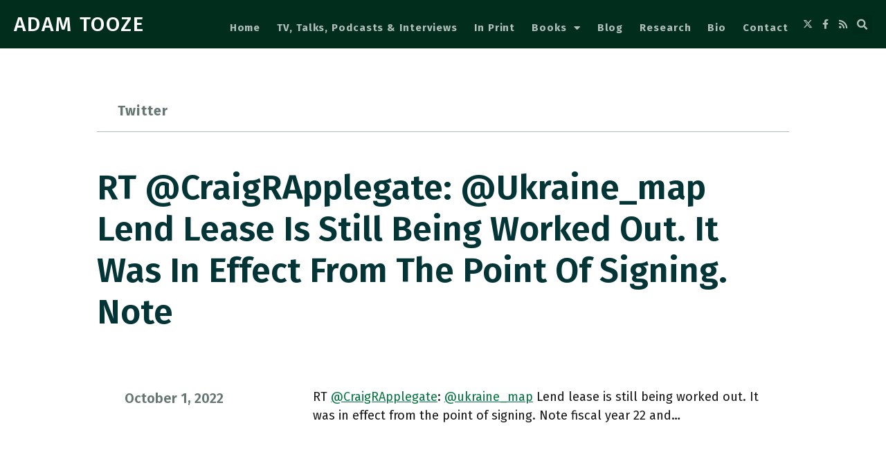

--- FILE ---
content_type: text/css; charset=UTF-8
request_url: https://adamtooze.com/wp-content/uploads/elementor/css/post-149249.css?ver=1741533089
body_size: 122
content:
.elementor-kit-149249{--e-global-color-primary:#002D1C;--e-global-color-secondary:#657673;--e-global-color-text:#292929;--e-global-color-accent:#345948;--e-global-color-7e277fa2:#575757;--e-global-color-3b50f2d7:#AEBDB7;--e-global-color-41d1502c:#E6E6E6;--e-global-color-7bf60926:#FFF;--e-global-color-98f3656:#1C9E62;--e-global-typography-primary-font-family:"Roboto";--e-global-typography-primary-font-weight:600;--e-global-typography-secondary-font-family:"Roboto Slab";--e-global-typography-secondary-font-weight:400;--e-global-typography-text-font-family:"Roboto";--e-global-typography-text-font-weight:400;--e-global-typography-accent-font-family:"Roboto";--e-global-typography-accent-font-weight:500;color:#171717;font-family:"Fira Sans", Sans-serif;font-size:18px;}.elementor-kit-149249 e-page-transition{background-color:#FFBC7D;}.elementor-kit-149249 a{color:#047641;text-decoration:none;}.elementor-kit-149249 h1{color:#002D1C;font-family:"Fira Sans", Sans-serif;font-weight:500;}.elementor-kit-149249 h2{color:#002D1C;font-family:"Fira Sans", Sans-serif;}.elementor-kit-149249 h3{color:#002D1C;font-family:"Fira Sans", Sans-serif;}.elementor-kit-149249 h4{color:#002D1C;font-family:"Fira Sans", Sans-serif;}.elementor-kit-149249 h5{color:#002D1C;font-family:"Fira Sans", Sans-serif;}.elementor-kit-149249 h6{color:#002D1C;font-family:"Fira Sans", Sans-serif;}.elementor-kit-149249 button,.elementor-kit-149249 input[type="button"],.elementor-kit-149249 input[type="submit"],.elementor-kit-149249 .elementor-button{color:#002D1C;}.elementor-section.elementor-section-boxed > .elementor-container{max-width:1140px;}.e-con{--container-max-width:1140px;}{}h1.entry-title{display:var(--page-title-display);}@media(max-width:1024px){.elementor-section.elementor-section-boxed > .elementor-container{max-width:1024px;}.e-con{--container-max-width:1024px;}}@media(max-width:767px){.elementor-section.elementor-section-boxed > .elementor-container{max-width:767px;}.e-con{--container-max-width:767px;}}/* Start custom CSS */table td,
table th {
    border:none;}

table tbody tr:hover>td,
table tbody tr:hover>th {
 background-color:white;
}
table tbody+tbody {
 border-top:none;
}
table tbody>tr:nth-child(odd)>td,
table tbody>tr:nth-child(odd)>th {
 background-color:white;
}/* End custom CSS */